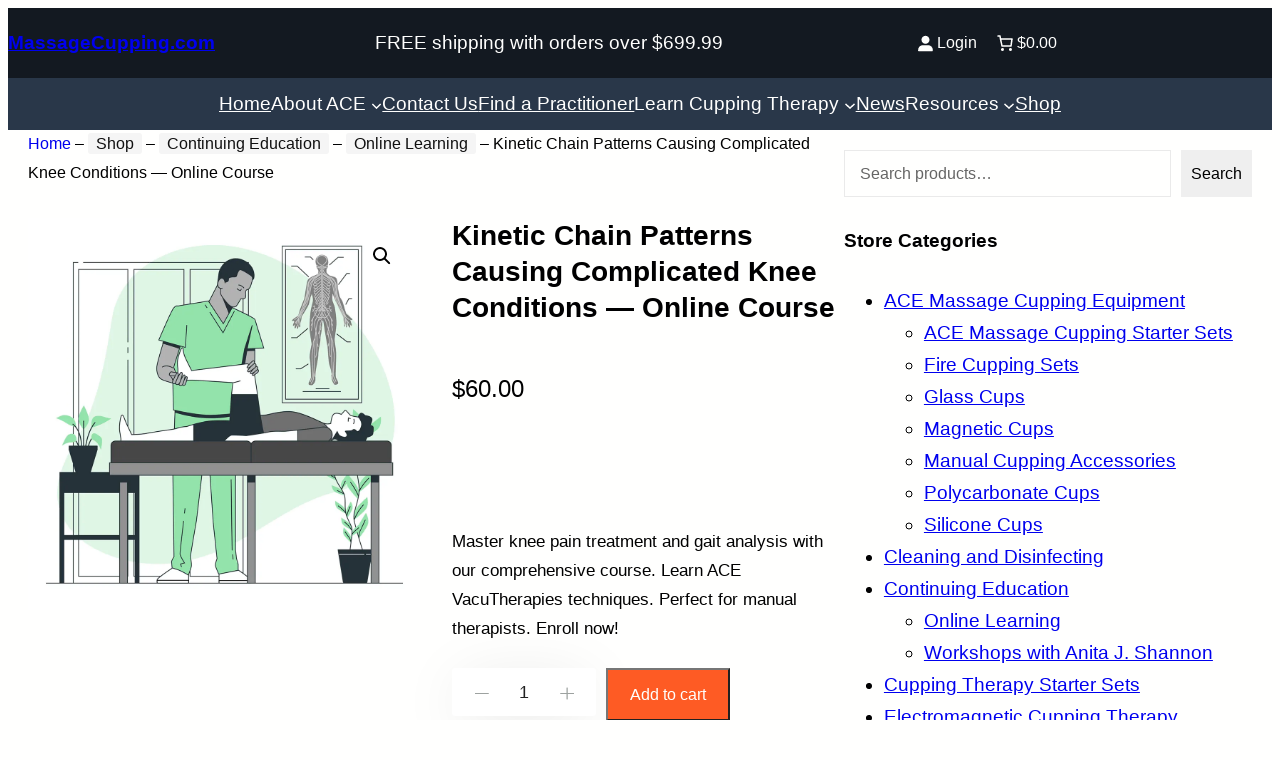

--- FILE ---
content_type: application/javascript; charset=UTF-8
request_url: https://massagecupping.com/cdn-cgi/challenge-platform/scripts/jsd/main.js
body_size: 9165
content:
window._cf_chl_opt={AKGCx8:'b'};~function(n6,fG,fd,fM,fY,fJ,fB,fw,fq,n1){n6=y,function(a,m,nM,n5,f,n){for(nM={a:530,m:456,f:597,n:431,Z:474,c:557,T:543,g:417,K:468},n5=y,f=a();!![];)try{if(n=parseInt(n5(nM.a))/1*(-parseInt(n5(nM.m))/2)+parseInt(n5(nM.f))/3+-parseInt(n5(nM.n))/4+parseInt(n5(nM.Z))/5+parseInt(n5(nM.c))/6*(-parseInt(n5(nM.T))/7)+-parseInt(n5(nM.g))/8+parseInt(n5(nM.K))/9,n===m)break;else f.push(f.shift())}catch(Z){f.push(f.shift())}}(k,565489),fG=this||self,fd=fG[n6(500)],fM=function(ZD,Zu,ZS,Zs,ZP,Zx,n7,m,f,n,Z){return ZD={a:389,m:537,f:486,n:462,Z:419,c:602},Zu={a:363,m:526,f:488,n:438,Z:561,c:351,T:399,g:425,K:511,z:571,F:423,U:355,x:526,P:587,h:539,v:436,e:501,s:361,I:441,S:526,D:382,V:379,L:495,H:549,Q:358,X:386,l:441,G:433,d:524,M:501,Y:373},ZS={a:418,m:601},Zs={a:347,m:601,f:524,n:459,Z:374,c:584,T:422,g:459,K:374,z:374,F:584,U:448,x:537,P:506,h:403,v:367,e:427,s:427,I:361,S:446,D:521,V:501,L:446,H:485,Q:501,X:360,l:426,G:439,d:485,M:540,Y:446,J:539,E:526,j:423,B:458,N:501,i:360,R:374,b:584,W:499,C:512,A:560,o:446,O:364,k0:501,k1:495,k2:446,k3:439,k4:423,k5:495,k6:542,k7:501,k8:439,k9:559,kk:423,ky:526,ka:520,km:347,kf:555,kn:404,kZ:447,kc:501,kT:355,kg:364,kK:425,kz:386},ZP={a:529,m:414,f:446,n:521,Z:540,c:501,T:446,g:396,K:426,z:571,F:521,U:446,x:560,P:439,h:458,v:501,e:526},Zx={a:362,m:524},n7=n6,m={'RZUgl':function(c,T){return c==T},'VPeJE':function(c,T){return c-T},'sgeLT':function(c,T){return c>T},'SRXcD':function(c,T){return T|c},'PEMZK':function(c,T){return c&T},'UQYHx':function(c,T){return c>T},'nbuyY':function(c,T){return c<<T},'TEOOR':function(c,T){return c-T},'MCjXd':n7(ZD.a),'ZoUmf':function(c,T,g){return c(T,g)},'NwvgE':function(c){return c()},'ozbag':function(c,T){return c<T},'MNiWf':function(c,T){return c+T},'gCxEQ':n7(ZD.m),'dwekd':function(c,T){return c>T},'HNzhH':function(c,T){return c==T},'lHELl':function(c,T){return c(T)},'uZyZg':function(c,T){return c==T},'ExpGe':function(c,T){return c==T},'rHinr':function(c,T){return c-T},'AcFUr':function(c,T){return c(T)},'RxKgC':function(c,T){return c<T},'qLyWE':function(c,T){return c(T)},'pAYWB':function(c,T){return T|c},'BrFHo':function(c,T){return c<<T},'CFGyL':function(c,T){return T==c},'zNsCU':function(c,T){return c(T)},'snUTZ':function(c,T){return c(T)},'nGhDy':function(c,T){return T==c},'rqhCr':function(c,T){return c(T)},'jbUFr':function(c,T){return T!=c},'eomuZ':n7(ZD.f),'cJRHN':n7(ZD.n),'CDOlI':function(c,T){return c&T},'pkVRm':function(c,T){return T==c},'zjeRG':function(c,T){return c*T},'CDfPb':function(c,T){return T&c},'GZhhM':function(c,T){return c(T)},'zFgYx':function(c,T){return T==c},'iqAcS':function(c,T){return c&T},'Elobm':function(c,T){return T==c},'aPjvh':function(c,T){return c!=T},'yHvHD':function(c,T){return c*T},'GOZiF':function(c,T){return c+T},'IbEjO':function(c,T){return T==c}},f=String[n7(ZD.Z)],n={'h':function(c,n8){if(n8=n7,m[n8(ZP.a)]!==n8(ZP.m))return c==null?'':n.g(c,6,function(T,n9){return n9=n8,n9(Zx.a)[n9(Zx.m)](T)});else{if(256>ks[n8(ZP.f)](0)){for(yr=0;yl<yG;yM<<=1,m[n8(ZP.n)](yY,m[n8(ZP.Z)](yJ,1))?(yp=0,yE[n8(ZP.c)](yj(yB)),yw=0):yN++,yd++);for(yq=yi[n8(ZP.T)](0),yR=0;m[n8(ZP.g)](8,yb);yC=m[n8(ZP.K)](yA<<1.73,m[n8(ZP.z)](yo,1)),m[n8(ZP.F)](yO,a0-1)?(a1=0,a2[n8(ZP.c)](a3(a4)),a5=0):a6++,a7>>=1,yW++);}else{for(a8=1,a9=0;ak<ay;am=af<<1.54|an,ac-1==aZ?(aT=0,ag[n8(ZP.c)](aK(az)),aF=0):aU++,ax=0,aa++);for(aP=ah[n8(ZP.U)](0),av=0;m[n8(ZP.x)](16,ae);aI=m[n8(ZP.P)](aS,1)|au&1.76,aD==m[n8(ZP.h)](aV,1)?(aL=0,aH[n8(ZP.v)](at(aQ)),aX=0):ar++,al>>=1,as++);}yu--,yD==0&&(yV=yL[n8(ZP.e)](2,yH),yt++),delete yQ[yX]}},'g':function(T,K,z,Ze,Zv,na,F,U,x,P,s,I,S,D,V,L,H,Q,X,G,J,M){if(Ze={a:592},Zv={a:366},na=n7,F={'MSNiA':function(Y,J){return Y+J},'gAZDw':function(Y,J,E,nk){return nk=y,m[nk(Zv.a)](Y,J,E)},'KlZOO':function(Y,ny){return ny=y,m[ny(Ze.a)](Y)}},null==T)return'';for(x={},P={},s='',I=2,S=3,D=2,V=[],L=0,H=0,Q=0;m[na(Zs.a)](Q,T[na(Zs.m)]);Q+=1)if(X=T[na(Zs.f)](Q),Object[na(Zs.n)][na(Zs.Z)][na(Zs.c)](x,X)||(x[X]=S++,P[X]=!0),G=m[na(Zs.T)](s,X),Object[na(Zs.g)][na(Zs.K)][na(Zs.c)](x,G))s=G;else{if(Object[na(Zs.g)][na(Zs.z)][na(Zs.F)](P,s)){if(m[na(Zs.U)]!==na(Zs.x))J='s'===J&&!D[na(Zs.P)](s[I]),na(Zs.h)===F[na(Zs.v)](S,D)?F[na(Zs.e)](V,L+H,Q):J||F[na(Zs.s)](X,z+G,M[M]);else{if(m[na(Zs.I)](256,s[na(Zs.S)](0))){for(U=0;U<D;L<<=1,m[na(Zs.D)](H,K-1)?(H=0,V[na(Zs.V)](z(L)),L=0):H++,U++);for(M=s[na(Zs.L)](0),U=0;m[na(Zs.I)](8,U);L=1.19&M|L<<1,m[na(Zs.H)](H,K-1)?(H=0,V[na(Zs.Q)](m[na(Zs.X)](z,L)),L=0):H++,M>>=1,U++);}else{for(M=1,U=0;U<D;L=m[na(Zs.l)](m[na(Zs.G)](L,1),M),m[na(Zs.d)](H,m[na(Zs.M)](K,1))?(H=0,V[na(Zs.Q)](m[na(Zs.X)](z,L)),L=0):H++,M=0,U++);for(M=s[na(Zs.Y)](0),U=0;16>U;L=m[na(Zs.l)](L<<1.07,M&1),K-1==H?(H=0,V[na(Zs.V)](z(L)),L=0):H++,M>>=1,U++);}I--,m[na(Zs.J)](0,I)&&(I=Math[na(Zs.E)](2,D),D++),delete P[s]}}else for(M=x[s],U=0;U<D;L=1&M|L<<1.63,m[na(Zs.j)](H,m[na(Zs.B)](K,1))?(H=0,V[na(Zs.N)](m[na(Zs.i)](z,L)),L=0):H++,M>>=1,U++);s=(I--,I==0&&(I=Math[na(Zs.E)](2,D),D++),x[G]=S++,String(X))}if(s!==''){if(Object[na(Zs.n)][na(Zs.R)][na(Zs.b)](P,s)){if(na(Zs.W)!==na(Zs.C)){if(m[na(Zs.A)](256,s[na(Zs.o)](0))){for(U=0;m[na(Zs.a)](U,D);L<<=1,H==m[na(Zs.O)](K,1)?(H=0,V[na(Zs.k0)](m[na(Zs.k1)](z,L)),L=0):H++,U++);for(M=s[na(Zs.k2)](0),U=0;8>U;L=m[na(Zs.k3)](L,1)|1&M,m[na(Zs.k4)](H,K-1)?(H=0,V[na(Zs.N)](m[na(Zs.k5)](z,L)),L=0):H++,M>>=1,U++);}else{for(M=1,U=0;m[na(Zs.k6)](U,D);L=m[na(Zs.l)](m[na(Zs.k3)](L,1),M),H==K-1?(H=0,V[na(Zs.k7)](z(L)),L=0):H++,M=0,U++);for(M=s[na(Zs.S)](0),U=0;m[na(Zs.I)](16,U);L=m[na(Zs.k8)](L,1)|1.83&M,K-1==H?(H=0,V[na(Zs.N)](m[na(Zs.k9)](z,L)),L=0):H++,M>>=1,U++);}I--,m[na(Zs.kk)](0,I)&&(I=Math[na(Zs.ky)](2,D),D++),delete P[s]}else F[na(Zs.ka)](X)}else for(M=x[s],U=0;m[na(Zs.km)](U,D);L=m[na(Zs.kf)](m[na(Zs.kn)](L,1),M&1.08),K-1==H?(H=0,V[na(Zs.Q)](z(L)),L=0):H++,M>>=1,U++);I--,0==I&&D++}for(M=2,U=0;U<D;L=L<<1|M&1,m[na(Zs.kZ)](H,K-1)?(H=0,V[na(Zs.kc)](m[na(Zs.kT)](z,L)),L=0):H++,M>>=1,U++);for(;;)if(L<<=1,H==m[na(Zs.kg)](K,1)){V[na(Zs.N)](m[na(Zs.kK)](z,L));break}else H++;return V[na(Zs.kz)]('')},'j':function(c,ZI,nm){return ZI={a:446},nm=n7,c==null?'':m[nm(ZS.a)]('',c)?null:n.i(c[nm(ZS.m)],32768,function(T,nf){return nf=nm,c[nf(ZI.a)](T)})},'i':function(T,K,z,nn,F,U,x,P,s,I,S,D,V,L,H,Q,G,X,Y){for(nn=n7,F=[],U=4,x=4,P=3,s=[],D=m[nn(Zu.a)](z,0),V=K,L=1,I=0;3>I;F[I]=I,I+=1);for(H=0,Q=Math[nn(Zu.m)](2,2),S=1;m[nn(Zu.f)](S,Q);)if(m[nn(Zu.n)]!==m[nn(Zu.Z)])X=m[nn(Zu.c)](D,V),V>>=1,m[nn(Zu.T)](0,V)&&(V=K,D=m[nn(Zu.g)](z,L++)),H|=m[nn(Zu.K)](0<X?1:0,S),S<<=1;else return Y={},Y.r={},Y.e=Q,Y;switch(H){case 0:for(H=0,Q=Math[nn(Zu.m)](2,8),S=1;Q!=S;X=m[nn(Zu.z)](D,V),V>>=1,m[nn(Zu.F)](0,V)&&(V=K,D=m[nn(Zu.U)](z,L++)),H|=(0<X?1:0)*S,S<<=1);G=f(H);break;case 1:for(H=0,Q=Math[nn(Zu.x)](2,16),S=1;Q!=S;X=m[nn(Zu.P)](D,V),V>>=1,m[nn(Zu.h)](0,V)&&(V=K,D=m[nn(Zu.v)](z,L++)),H|=S*(0<X?1:0),S<<=1);G=f(H);break;case 2:return''}for(I=F[3]=G,s[nn(Zu.e)](G);;){if(m[nn(Zu.s)](L,T))return'';for(H=0,Q=Math[nn(Zu.x)](2,P),S=1;S!=Q;X=D&V,V>>=1,m[nn(Zu.I)](0,V)&&(V=K,D=z(L++)),H|=(0<X?1:0)*S,S<<=1);switch(G=H){case 0:for(H=0,Q=Math[nn(Zu.S)](2,8),S=1;S!=Q;X=m[nn(Zu.D)](D,V),V>>=1,m[nn(Zu.V)](0,V)&&(V=K,D=m[nn(Zu.L)](z,L++)),H|=m[nn(Zu.K)](0<X?1:0,S),S<<=1);F[x++]=f(H),G=x-1,U--;break;case 1:for(H=0,Q=Math[nn(Zu.m)](2,16),S=1;m[nn(Zu.H)](S,Q);X=V&D,V>>=1,m[nn(Zu.T)](0,V)&&(V=K,D=z(L++)),H|=m[nn(Zu.Q)](0<X?1:0,S),S<<=1);F[x++]=f(H),G=x-1,U--;break;case 2:return s[nn(Zu.X)]('')}if(m[nn(Zu.l)](0,U)&&(U=Math[nn(Zu.m)](2,P),P++),F[G])G=F[G];else if(G===x)G=m[nn(Zu.G)](I,I[nn(Zu.d)](0));else return null;s[nn(Zu.M)](G),F[x++]=I+G[nn(Zu.d)](0),U--,I=G,m[nn(Zu.Y)](0,U)&&(U=Math[nn(Zu.m)](2,P),P++)}}},Z={},Z[n7(ZD.c)]=n.h,Z}(),fY={},fY[n6(600)]='o',fY[n6(455)]='s',fY[n6(434)]='u',fY[n6(588)]='z',fY[n6(492)]='n',fY[n6(590)]='I',fY[n6(432)]='b',fJ=fY,fG[n6(394)]=function(Z,T,g,K,ZW,Zb,ZR,nz,z,U,x,P,h,s,I){if(ZW={a:395,m:428,f:556,n:476,Z:440,c:445,T:476,g:440,K:445,z:525,F:605,U:601,x:352,P:536,h:573,v:506,e:463,s:403,I:475,S:487,D:475,V:393,L:472,H:475},Zb={a:535,m:397,f:601,n:517,Z:470},ZR={a:459,m:374,f:584,n:501},nz=n6,z={'NFFHj':function(S,D){return S<D},'ggJlb':function(S,D){return D===S},'ocuxD':function(S,D,V,L){return S(D,V,L)},'nXaIM':function(S,D){return S(D)},'gRVvg':function(S,D){return S===D},'amGOe':function(S,D){return S+D},'oxRGi':function(S,D,V){return S(D,V)}},T===null||void 0===T)return K;for(U=fj(T),Z[nz(ZW.a)][nz(ZW.m)]&&(U=U[nz(ZW.f)](Z[nz(ZW.a)][nz(ZW.m)](T))),U=Z[nz(ZW.n)][nz(ZW.Z)]&&Z[nz(ZW.c)]?Z[nz(ZW.T)][nz(ZW.g)](new Z[(nz(ZW.K))](U)):function(S,nF,D){for(nF=nz,S[nF(Zb.a)](),D=0;z[nF(Zb.m)](D,S[nF(Zb.f)]);z[nF(Zb.n)](S[D],S[D+1])?S[nF(Zb.Z)](D+1,1):D+=1);return S}(U),x='nAsAaAb'.split('A'),x=x[nz(ZW.z)][nz(ZW.F)](x),P=0;P<U[nz(ZW.U)];h=U[P],s=z[nz(ZW.x)](fE,Z,T,h),z[nz(ZW.P)](x,s)?nz(ZW.h)===nz(ZW.h)?(I='s'===s&&!Z[nz(ZW.v)](T[h]),z[nz(ZW.e)](nz(ZW.s),z[nz(ZW.I)](g,h))?F(g+h,s):I||z[nz(ZW.S)](F,z[nz(ZW.D)](g,h),T[h])):F[nz(ZW.V)](nz(ZW.L),P):F(z[nz(ZW.H)](g,h),s),P++);return K;function F(S,D,nK){nK=y,Object[nK(ZR.a)][nK(ZR.m)][nK(ZR.f)](K,D)||(K[D]=[]),K[D][nK(ZR.n)](S)}},fB=n6(365)[n6(583)](';'),fw=fB[n6(525)][n6(605)](fB),fG[n6(415)]=function(n,Z,ZO,nU,T,g,K,z,F,U){for(ZO={a:518,m:566,f:568,n:518,Z:601,c:601,T:483,g:501,K:578},nU=n6,T={},T[nU(ZO.a)]=function(P,h){return P<h},T[nU(ZO.m)]=function(P,h){return P+h},g=T,K=Object[nU(ZO.f)](Z),z=0;g[nU(ZO.n)](z,K[nU(ZO.Z)]);z++)if(F=K[z],'f'===F&&(F='N'),n[F]){for(U=0;U<Z[K[z]][nU(ZO.c)];-1===n[F][nU(ZO.T)](Z[K[z]][U])&&(fw(Z[K[z]][U])||n[F][nU(ZO.g)](g[nU(ZO.m)]('o.',Z[K[z]][U]))),U++);}else n[F]=Z[K[z]][nU(ZO.K)](function(x){return'o.'+x})},fq=null,n1=n0(),n3();function fA(cs,nS,a,m){return cs={a:505,m:580,f:457},nS=n6,a={'KKZyz':function(f,n){return f(n)}},m=fG[nS(cs.a)],Math[nS(cs.m)](+a[nS(cs.f)](atob,m.t))}function fR(cg,nv,m,f,n,Z,c,T){for(cg={a:465,m:467,f:583,n:465,Z:492,c:505},nv=n6,m={},m[nv(cg.a)]=function(g,K){return K!==g},f=m,n=nv(cg.m)[nv(cg.f)]('|'),Z=0;!![];){switch(n[Z++]){case'0':if(!c)return null;continue;case'1':if(f[nv(cg.n)](typeof T,nv(cg.Z))||T<30)return null;continue;case'2':c=fG[nv(cg.c)];continue;case'3':return T;case'4':T=c.i;continue}break}}function n3(cb,cR,cq,cN,nX,a,m,f,n,Z,T){if(cb={a:492,m:412,f:392,n:482,Z:505,c:574,T:489,g:416,K:556,z:568,F:503,U:421,x:393,P:393,h:472,v:545,e:545},cR={a:406,m:421,f:514,n:545},cq={a:595,m:412,f:348,n:583,Z:505,c:598,T:553},cN={a:575},nX=n6,a={'CJfvi':function(c,T){return c!==T},'NaSOC':nX(cb.a),'kbtez':function(c,T,g){return c(T,g)},'maekA':nX(cb.m),'jqvXI':function(c,T){return c(T)},'VgJhv':function(c){return c()},'cKlUw':nX(cb.f),'KsmeO':nX(cb.n)},m=fG[nX(cb.Z)],!m){if(nX(cb.c)===a[nX(cb.T)]){for(T=[];a[nX(cb.g)](null,T);T=T[nX(cb.K)](g[nX(cb.z)](K)),z=F[nX(cb.F)](U));return T}else return}if(!fo())return;(f=![],n=function(nr,g,K,z,F){if(nr=nX,a[nr(cq.a)]!==nr(cq.m)){for(g=nr(cq.f)[nr(cq.n)]('|'),K=0;!![];){switch(g[K++]){case'0':z=m[nr(cq.Z)];continue;case'1':return F;case'2':F=z.i;continue;case'3':if(!z)return null;continue;case'4':if(typeof F!==a[nr(cq.c)]||F<30)return null;continue}break}}else if(!f){if(f=!![],!fo())return;a[nr(cq.T)](fi,function(g,nl){nl=nr,a[nl(cN.a)](n4,m,g)})}},fd[nX(cb.U)]!==nX(cb.f))?n():fG[nX(cb.x)]?fd[nX(cb.P)](nX(cb.h),n):(Z=fd[nX(cb.v)]||function(){},fd[nX(cb.e)]=function(nG){nG=nX,a[nG(cR.a)](Z),fd[nG(cR.m)]!==a[nG(cR.f)]&&(fd[nG(cR.n)]=Z,n())})}function fp(f,n,ZL,nZ,Z,c){return ZL={a:372,m:411,f:346,n:420,Z:420,c:459,T:444,g:584,K:483,z:411},nZ=n6,Z={},Z[nZ(ZL.a)]=function(T,g){return T<g},Z[nZ(ZL.m)]=nZ(ZL.f),c=Z,n instanceof f[nZ(ZL.n)]&&c[nZ(ZL.a)](0,f[nZ(ZL.Z)][nZ(ZL.c)][nZ(ZL.T)][nZ(ZL.g)](n)[nZ(ZL.K)](c[nZ(ZL.z)]))}function fi(a,cc,cZ,nP,m,f){cc={a:471,m:401,f:507,n:538,Z:604},cZ={a:369,m:577,f:429,n:507},nP=n6,m={'lRzVK':nP(cc.a),'cKXkU':function(n){return n()},'IbhvD':function(n,Z,c){return n(Z,c)},'xzmuS':nP(cc.m)},f=m[nP(cc.f)](fN),m[nP(cc.n)](fO,f.r,function(n,nh){nh=nP,nh(cZ.a)!==nh(cZ.m)?(typeof a===m[nh(cZ.f)]&&a(n),m[nh(cZ.n)](fW)):m()}),f.e&&m[nP(cc.n)](n2,m[nP(cc.Z)],f.e)}function fW(cP,ns,a,m){if(cP={a:391,m:563},ns=n6,a={'Qthqi':function(f,n){return f(n)},'UAczm':function(f,n,Z){return f(n,Z)}},m=fR(),m===null)return;fq=(fq&&a[ns(cP.a)](clearTimeout,fq),a[ns(cP.m)](setTimeout,function(){fi()},m*1e3))}function fO(a,m,cG,cl,cr,cX,nD,f,n,Z,c){cG={a:385,m:494,f:599,n:505,Z:349,c:579,T:480,g:528,K:548,z:493,F:581,U:452,x:579,P:515,h:516,v:371,e:359,s:519,I:356,S:353,D:504,V:375,L:504,H:371,Q:531,X:602,l:569},cl={a:513,m:387,f:583,n:410,Z:469,c:586},cr={a:380,m:398,f:523,n:591,Z:589},cX={a:359},nD=n6,f={'zXMiK':function(T,g){return T<g},'dFLbo':nD(cG.a),'JjZFv':function(T,g){return T(g)},'IwOsY':nD(cG.m),'xmRrZ':function(T,g){return g==T},'PpPLN':function(T,g){return T*g},'UpHrJ':nD(cG.f),'mWUQv':function(T,g){return T+g},'lqVFe':function(T,g){return T+g}},n=fG[nD(cG.n)],console[nD(cG.Z)](fG[nD(cG.c)]),Z=new fG[(nD(cG.T))](),Z[nD(cG.g)](f[nD(cG.K)],f[nD(cG.z)](f[nD(cG.F)](nD(cG.U),fG[nD(cG.x)][nD(cG.P)]),nD(cG.h))+n.r),n[nD(cG.v)]&&(Z[nD(cG.e)]=5e3,Z[nD(cG.s)]=function(nV){nV=nD,m(nV(cX.a))}),Z[nD(cG.I)]=function(nL){nL=nD,Z[nL(cr.a)]>=200&&f[nL(cr.m)](Z[nL(cr.a)],300)?m(f[nL(cr.f)]):f[nL(cr.n)](m,nL(cr.Z)+Z[nL(cr.a)])},Z[nD(cG.S)]=function(nH,g,K,z){if(nH=nD,nH(cl.a)!==nH(cl.a)){for(g=f[nH(cl.m)][nH(cl.f)]('|'),K=0;!![];){switch(g[K++]){case'0':h>>=1;continue;case'1':z=P&x;continue;case'2':f[nH(cl.n)](0,v)&&(e=s,I=S(D++));continue;case'3':V|=f[nH(cl.Z)](0<z?1:0,L);continue;case'4':H<<=1;continue}break}}else m(nH(cl.c))},c={'t':fA(),'lhr':fd[nD(cG.D)]&&fd[nD(cG.D)][nD(cG.V)]?fd[nD(cG.L)][nD(cG.V)]:'','api':n[nD(cG.H)]?!![]:![],'c':fb(),'payload':a},Z[nD(cG.Q)](fM[nD(cG.X)](JSON[nD(cG.l)](c)))}function fE(m,n,Z,ZY,ZM,nc,T,g,x,h,K){T=(ZY={a:390,m:471,f:509,n:509,Z:600,c:443,T:546,g:484,K:400,z:496,F:450,U:401,x:476,P:552,h:357,v:496},ZM={a:562,m:471,f:460,n:464},nc=n6,{'YOQWy':function(z){return z()},'etEXE':function(z,F,U){return z(F,U)},'mVrOj':function(z,F,U){return z(F,U)},'NEhQG':function(z,F){return F===z},'XKnZb':nc(ZY.a),'hLcfn':nc(ZY.m)});try{g=n[Z]}catch(z){return nc(ZY.f)!==nc(ZY.n)?'i':'i'}if(null==g)return void 0===g?'u':'x';if(nc(ZY.Z)==typeof g)try{if(nc(ZY.m)==typeof g[nc(ZY.c)]){if(T[nc(ZY.T)](nc(ZY.a),T[nc(ZY.g)]))return g[nc(ZY.c)](function(){}),'p';else x={'lLKhj':function(e,s){return s===e},'GyhkS':function(e,s){return e(s)},'qEhPy':function(e){return e()}},h=T[nc(ZY.K)](T),T[nc(ZY.z)](g,h.r,function(s,nT){nT=nc,x[nT(ZM.a)](typeof x,nT(ZM.m))&&x[nT(ZM.f)](g,s),x[nT(ZM.n)](h)}),h.e&&T[nc(ZY.F)](x,nc(ZY.U),h.e)}}catch(x){}return m[nc(ZY.x)][nc(ZY.P)](g)?'a':g===m[nc(ZY.x)]?'D':T[nc(ZY.T)](!0,g)?'T':!1===g?'F':(K=typeof g,T[nc(ZY.h)]==K?T[nc(ZY.v)](fp,m,g)?'N':'f':fJ[K]||'?')}function y(a,m,f,n){return a=a-345,f=k(),n=f[a],n}function fj(f,Zp,ng,n,Z,c){for(Zp={a:381,m:381,f:556,n:568,Z:503},ng=n6,n={},n[ng(Zp.a)]=function(T,g){return T!==g},Z=n,c=[];Z[ng(Zp.m)](null,f);c=c[ng(Zp.f)](Object[ng(Zp.n)](f)),f=Object[ng(Zp.Z)](f));return c}function fN(cm,nx,f,n,Z,c,T,g,F,U,x){f=(cm={a:567,m:409,f:522,n:405,Z:368,c:547,T:582,g:430,K:345,z:481,F:576,U:551,x:585,P:354,h:473,v:533,e:491,s:479,I:576,S:490,D:461,V:407,L:477,H:583,Q:459,X:374,l:584,G:572,d:446,M:424,Y:501,J:446,E:593,j:532,B:534,N:435,i:377,R:606,b:350,W:526,C:384,A:383,o:526},nx=n6,{'bjdGE':function(K,z){return K>z},'XGfAO':function(K,z){return K-z},'Kmsae':function(K,z){return z&K},'HiDHP':function(K,z){return K==z},'uDtSn':function(K,z){return K(z)},'oGQRP':function(K,z){return z==K},'GHfkV':function(K,z){return K|z},'aYPGR':function(K,z){return K(z)},'bFeaX':function(K,z){return K==z},'dGptE':function(K,z){return K<z},'MlRlm':function(K,z){return K(z)},'EdvAc':nx(cm.a),'GnFPU':function(K,z,F,U,x){return K(z,F,U,x)},'QdSzq':function(K,z,F,U,x){return K(z,F,U,x)},'LBLSa':nx(cm.m),'SxHbm':nx(cm.f),'UWNdY':nx(cm.n),'kBgun':nx(cm.Z)});try{return n=fd[nx(cm.c)](f[nx(cm.T)]),n[nx(cm.g)]=nx(cm.K),n[nx(cm.z)]='-1',fd[nx(cm.F)][nx(cm.U)](n),Z=n[nx(cm.x)],c={},c=f[nx(cm.P)](pRIb1,Z,Z,'',c),c=f[nx(cm.h)](pRIb1,Z,Z[f[nx(cm.v)]]||Z[f[nx(cm.e)]],'n.',c),c=pRIb1(Z,n[f[nx(cm.s)]],'d.',c),fd[nx(cm.I)][nx(cm.S)](n),T={},T.r=c,T.e=null,T}catch(K){if(f[nx(cm.D)]!==nx(cm.V))return g={},g.r={},g.e=K,g;else for(F=nx(cm.L)[nx(cm.H)]('|'),U=0;!![];){switch(F[U++]){case'0':if(kw[nx(cm.Q)][nx(cm.X)][nx(cm.l)](kN,kq)){if(f[nx(cm.G)](256,aF[nx(cm.d)](0))){for(mx=0;mP<mh;me<<=1,ms==f[nx(cm.M)](mI,1)?(mS=0,mu[nx(cm.Y)](mD(mV)),mL=0):mH++,mv++);for(x=mt[nx(cm.J)](0),mQ=0;8>mX;ml=mG<<1|f[nx(cm.E)](x,1),f[nx(cm.j)](md,mM-1)?(mY=0,mJ[nx(cm.Y)](f[nx(cm.B)](mp,mE)),mj=0):mB++,x>>=1,mr++);}else{for(x=1,mw=0;mN<mq;mR=mb<<1.77|x,f[nx(cm.N)](mW,mC-1)?(mA=0,mo[nx(cm.Y)](f[nx(cm.B)](mO,f0)),f1=0):f2++,x=0,mi++);for(x=f3[nx(cm.d)](0),f4=0;16>f5;f7=f[nx(cm.i)](f8<<1,x&1),f9==f[nx(cm.M)](fk,1)?(fy=0,fa[nx(cm.Y)](f[nx(cm.R)](fm,ff)),fn=0):fZ++,x>>=1,f6++);}mZ--,f[nx(cm.b)](0,mc)&&(mT=mg[nx(cm.W)](2,mK),mz++),delete mF[mU]}else for(x=yb[yW],yC=0;f[nx(cm.C)](yA,yo);a0=a1<<1|x&1.41,a3-1==a2?(a4=0,a5[nx(cm.Y)](f[nx(cm.A)](a6,a7)),a8=0):a9++,x>>=1,yO++);continue;case'1':aZ[ac]=aT++;continue;case'2':ag=aK(az);continue;case'3':0==ay&&(aa=am[nx(cm.o)](2,af),an++);continue;case'4':ak--;continue}break}}}function n4(n,Z,cW,nd,c,T,g,K){if(cW={a:558,m:385,f:451,n:466,Z:371,c:594,T:466,g:378,K:544,z:558,F:408,U:454,x:594,P:451,h:378,v:527,e:550,s:408,I:454},nd=n6,c={},c[nd(cW.a)]=nd(cW.m),c[nd(cW.f)]=nd(cW.n),T=c,!n[nd(cW.Z)])return;Z===nd(cW.m)?(g={},g[nd(cW.c)]=nd(cW.T),g[nd(cW.g)]=n.r,g[nd(cW.K)]=T[nd(cW.z)],fG[nd(cW.F)][nd(cW.U)](g,'*')):(K={},K[nd(cW.x)]=T[nd(cW.P)],K[nd(cW.h)]=n.r,K[nd(cW.K)]=nd(cW.v),K[nd(cW.e)]=Z,fG[nd(cW.s)][nd(cW.I)](K,'*'))}function k(cC){return cC='nReyT,indexOf,XKnZb,HNzhH,NIWei,oxRGi,jbUFr,KsmeO,removeChild,SxHbm,number,mWUQv,1|0|2|3|4,AcFUr,etEXE,VeLNx,random,DCOzv,document,push,aUjz8,getPrototypeOf,location,__CF$cv$params,isNaN,cKXkU,randomUUID,YuGQu,jsd,zjeRG,eKeKS,GeNnf,cKlUw,AKGCx8,/jsd/oneshot/d251aa49a8a3/0.8010986108899599:1769876625:0yh5l2qhMisgRllgkMIIFkXSaUN2IeylCkjFBUuxCcw/,ggJlb,eYZHB,ontimeout,KlZOO,RZUgl,navigator,dFLbo,charAt,includes,pow,error,open,MCjXd,224ZsHaUC,send,HiDHP,LBLSa,uDtSn,sort,nXaIM,urcep,IbhvD,uZyZg,VPeJE,CnwA5,RxKgC,25452AWaSlz,event,onreadystatechange,NEhQG,createElement,UpHrJ,aPjvh,detail,appendChild,isArray,jqvXI,now,pAYWB,concat,888RtZlst,aNgcF,qLyWE,UQYHx,cJRHN,lLKhj,UAczm,errorInfoObject,LRmiB4,vZkOo,iframe,keys,stringify,AdeF3,PEMZK,bjdGE,CpusH,qnhry,kbtez,body,ENaNR,map,_cf_chl_opt,floor,lqVFe,EdvAc,split,call,contentWindow,xhr-error,CDfPb,symbol,http-code:,bigint,JjZFv,NwvgE,Kmsae,source,maekA,sdoPp,760668DUqtlg,NaSOC,POST,object,length,lGuDID,JBxy9,xzmuS,bind,aYPGR,display: none,[native code],ozbag,0|3|2|4|1,log,bFeaX,CDOlI,ocuxD,onerror,GnFPU,zNsCU,onload,hLcfn,yHvHD,timeout,lHELl,dwekd,Ze+NWwY7xn4a5cI$zR69gOKfilCsMDy1PpFdmU-b3hGrvHTJE82XqAotVSQkBjL0u,rqhCr,rHinr,_cf_chl_opt;JJgc4;PJAn2;kJOnV9;IWJi4;OHeaY1;DqMg0;FKmRv9;LpvFx1;cAdz2;PqBHf2;nFZCC5;ddwW5;pRIb1;rxvNi8;RrrrA2;erHi9,ZoUmf,MSNiA,unvQq,ldvYm,qNrIx,api,vJdgA,IbEjO,hasOwnProperty,href,EGLuO,GHfkV,sid,Elobm,status,oWFqJ,iqAcS,MlRlm,dGptE,success,join,IwOsY,chctx,hOPdp,EBPLP,Qthqi,loading,addEventListener,pRIb1,Object,sgeLT,NFFHj,zXMiK,pkVRm,YOQWy,error on cf_chl_props,SSTpq3,d.cookie,BrFHo,contentDocument,VgJhv,PtZLx,parent,clientInformation,xmRrZ,ujrGS,tJoOI,/invisible/jsd,DrrAK,rxvNi8,CJfvi,5601736rfAYiR,nGhDy,fromCharCode,Function,readyState,MNiWf,ExpGe,XGfAO,snUTZ,SRXcD,gAZDw,getOwnPropertyNames,lRzVK,style,3049324eHGyXZ,boolean,GOZiF,undefined,oGQRP,GZhhM,yubgj,eomuZ,nbuyY,from,zFgYx,TYlZ6,catch,toString,Set,charCodeAt,CFGyL,gCxEQ,pkLOA2,mVrOj,lusdt,/cdn-cgi/challenge-platform/h/,/b/ov1/0.8010986108899599:1769876625:0yh5l2qhMisgRllgkMIIFkXSaUN2IeylCkjFBUuxCcw/,postMessage,string,6046fmgznJ,KKZyz,TEOOR,prototype,GyhkS,kBgun,NBLsV,gRVvg,qEhPy,BVhCL,cloudflare-invisible,2|0|4|1|3,16995411XShuPT,PpPLN,splice,function,DOMContentLoaded,QdSzq,5506910XlUxVZ,amGOe,Array,0|4|3|1|2,UNQmU,UWNdY,XMLHttpRequest,tabIndex'.split(','),k=function(){return cC},k()}function n0(cd,nt){return cd={a:508},nt=n6,crypto&&crypto[nt(cd.a)]?crypto[nt(cd.a)]():''}function n2(n,Z,cp,nQ,c,T,g,K,z,F,U,x,P){if(cp={a:376,m:570,f:442,n:505,Z:596,c:452,T:579,g:515,K:453,z:413,F:480,U:528,x:599,P:359,h:519,v:541,e:579,s:402,I:579,S:565,D:579,V:449,L:502,H:603,Q:564,X:388,l:594,G:510,d:531,M:602},nQ=n6,c={'EGLuO':function(h,v){return h(v)},'sdoPp':function(h,v){return h+v}},!c[nQ(cp.a)](fC,0))return![];g=(T={},T[nQ(cp.m)]=n,T[nQ(cp.f)]=Z,T);try{K=fG[nQ(cp.n)],z=c[nQ(cp.Z)](nQ(cp.c)+fG[nQ(cp.T)][nQ(cp.g)]+nQ(cp.K),K.r)+nQ(cp.z),F=new fG[(nQ(cp.F))](),F[nQ(cp.U)](nQ(cp.x),z),F[nQ(cp.P)]=2500,F[nQ(cp.h)]=function(){},U={},U[nQ(cp.v)]=fG[nQ(cp.e)][nQ(cp.v)],U[nQ(cp.s)]=fG[nQ(cp.I)][nQ(cp.s)],U[nQ(cp.S)]=fG[nQ(cp.D)][nQ(cp.S)],U[nQ(cp.V)]=fG[nQ(cp.T)][nQ(cp.L)],U[nQ(cp.H)]=n1,x=U,P={},P[nQ(cp.Q)]=g,P[nQ(cp.X)]=x,P[nQ(cp.l)]=nQ(cp.G),F[nQ(cp.d)](fM[nQ(cp.M)](P))}catch(h){}}function fC(m,cv,nI,f,n){return cv={a:437,m:498},nI=n6,f={},f[nI(cv.a)]=function(Z,c){return Z<c},n=f,n[nI(cv.a)](Math[nI(cv.m)](),m)}function fb(cz,ne,m,f){return cz={a:478,m:478},ne=n6,m={},m[ne(cz.a)]=function(n,Z){return n!==Z},f=m,f[ne(cz.m)](fR(),null)}function fo(cu,nu,a,m,f,n){return cu={a:370,m:580,f:497,n:554},nu=n6,a={'qNrIx':function(Z){return Z()},'VeLNx':function(Z,c){return Z/c}},m=3600,f=a[nu(cu.a)](fA),n=Math[nu(cu.m)](a[nu(cu.f)](Date[nu(cu.n)](),1e3)),n-f>m?![]:!![]}}()